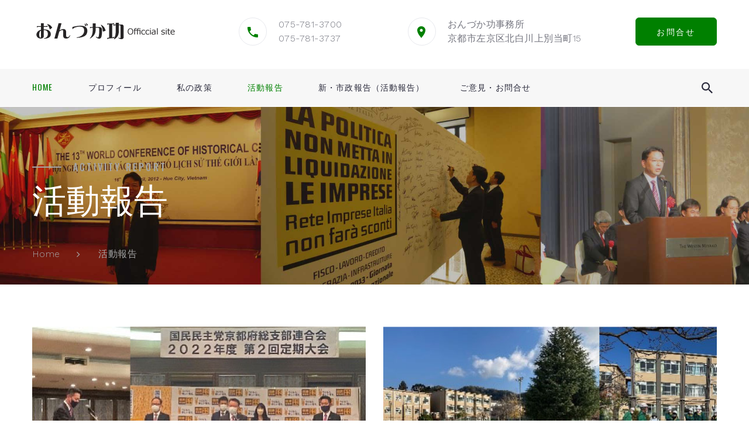

--- FILE ---
content_type: text/html
request_url: https://onzuka.kyoto/activity-report2211.html
body_size: 15486
content:
<!DOCTYPE html>
<html class="wide wow-animation" lang="en">
  <head>
    <title>活動報告</title>
    <meta name="format-detection" content="telephone=no">
    <meta name="viewport" content="width=device-width height=device-height initial-scale=1.0 maximum-scale=1.0 user-scalable=0">
    <meta http-equiv="X-UA-Compatible" content="IE=edge">
    <meta charset="utf-8">
	<meta name="keywords" content="京都,左京区,市議会,おんづか,隠塚,ONZUKA">
	<meta name="description" content="私たちが住まいするこの京都を、誰もがいつまでも住み続けたいと思え、また、これまで培ってこられた京都に対する誇りを、これからも持ち続けることができる、そんな「まち」として発展させたい思いを胸に、おんづか功は京都のため左京のために活動しています。">
    <link rel="icon" href="images/favicon.ico" type="">
    <!-- Stylesheets-->
    <link rel="stylesheet" type="text/css" href="//fonts.googleapis.com/css?family=Work+Sans:300,400,500,700,800%7COswald:300,400,500">
    <link rel="stylesheet" href="css/bootstrap.css">
    <link rel="stylesheet" href="css/fonts.css">
    <link rel="stylesheet" href="css/style.css">
    <style>.ie-panel{display: none;background: #212121;padding: 10px 0;box-shadow: 3px 3px 5px 0 rgba(0,0,0,.3);clear: both;text-align:center;position: relative;z-index: 1;} html.ie-10 .ie-panel, html.lt-ie-10 .ie-panel {display: block;}</style>
  </head>
  <body>
    <div class="ie-panel"><a href="http://windows.microsoft.com/en-US/internet-explorer/"><img src="images/ie8-panel/warning_bar_0000_us.jpg" height="42" width="820" alt="You are using an outdated browser. For a faster, safer browsing experience, upgrade for free today."></a></div>
    <div class="preloader">
      <div class="preloader-logo"><img src="images/logo-default-250x42.png" alt="" width="250" height="42" srcset="images/logo-default-500x85.png 2x"/>
      </div>
      <div class="preloader-body">
        <div id="loadingProgressG">
          <div class="loadingProgressG" id="loadingProgressG_1"></div>
        </div>
      </div>
    </div>
    <div class="page">
      <!-- Page Header-->
      <header class="section page-header">
          <!-- RD Navbar-->
        <div class="rd-navbar-wrap">
          <nav class="rd-navbar rd-navbar-corporate" data-layout="rd-navbar-fixed" data-sm-layout="rd-navbar-fixed" data-md-layout="rd-navbar-fixed" data-md-device-layout="rd-navbar-fixed" data-lg-layout="rd-navbar-static" data-lg-device-layout="rd-navbar-fixed" data-xl-layout="rd-navbar-static" data-xl-device-layout="rd-navbar-static" data-xxl-layout="rd-navbar-static" data-xxl-device-layout="rd-navbar-static" data-lg-stick-up-offset="46px" data-xl-stick-up-offset="46px" data-xxl-stick-up-offset="46px" data-lg-stick-up="true" data-xl-stick-up="true" data-xxl-stick-up="true">
            <div class="rd-navbar-aside-outer">
              <div class="rd-navbar-aside">
                <!-- RD Navbar Panel-->
                <div class="rd-navbar-panel">
                  <!-- RD Navbar Toggle-->
                  <button class="rd-navbar-toggle" data-rd-navbar-toggle="#rd-navbar-nav-wrap-1"><span></span></button>
                  <!-- RD Navbar Brand--><a class="rd-navbar-brand" href="index.html"><img src="images/logo-default-250x42.png" alt="" width="250" height="42" srcset="images/logo-default-500x85.png 2x"/></a>
                </div>
                <div class="rd-navbar-collapse">
                  <button class="rd-navbar-collapse-toggle rd-navbar-fixed-element-1" data-rd-navbar-toggle="#rd-navbar-collapse-content-1"><span></span></button>
                  <div class="rd-navbar-collapse-content" id="rd-navbar-collapse-content-1">
                    <article class="unit align-items-center">
                      <div class="unit-left"><span class="icon icon-md icon-modern mdi mdi-phone"></span></div>
                      <div class="unit-body">
                        <ul class="list-0">
                          <li><a class="link-default" href="tel:#">075-781-3700</a></li>
                          <li><a class="link-default" href="tel:#">075-781-3737</a></li>
                        </ul>
                      </div>
                    </article>
                    <article class="unit align-items-center">
                      <div class="unit-left"><span class="icon icon-md icon-modern mdi mdi-map-marker"></span></div>
                      <div class="unit-body"><a class="link-default" href="#">おんづか功事務所 <br>京都市左京区北白川上別当町15</a></div>
                    </article><a class="button button-primary button-winona" href="contacts.html">お問合せ</a>
                  </div>
                </div>
              </div>
            </div>
            <div class="rd-navbar-main-outer">
              <div class="rd-navbar-main">
                <div class="rd-navbar-nav-wrap" id="rd-navbar-nav-wrap-1">
                  <!-- RD Navbar Search-->
                  <div class="rd-navbar-search" id="rd-navbar-search-1">
                    <button class="rd-navbar-search-toggle" data-rd-navbar-toggle="#rd-navbar-search-1"><span></span></button>
                    <form class="rd-search" action="search-results.html" data-search-live="rd-search-results-live-1" method="GET">
                      <div class="form-wrap">
                        <label class="form-label" for="rd-navbar-search-form-input-1">サイト内検索...</label>
                        <input class="form-input rd-navbar-search-form-input" id="rd-navbar-search-form-input-1" type="text" name="s" autocomplete="off">
                        <div class="rd-search-results-live" id="rd-search-results-live-1"></div>
                      </div>
                      <button class="rd-search-form-submit fa-search" type="submit"></button>
                    </form>
                  </div>
                  <!-- RD Navbar Nav-->
                  <ul class="rd-navbar-nav">
                    <li class="rd-nav-item active"><a class="rd-nav-link" href="index.html">Home</a>
                    </li>
                    <li class="rd-nav-item"><a class="rd-nav-link" href="profile.html">プロフィール</a>
                     
                    </li>
                    <li class="rd-nav-item"><a class="rd-nav-link" href="seisaku.html">私の政策</a>
                      
                    </li>
                    <li class="rd-nav-item active"><a class="rd-nav-link" href="activity-report.html">活動報告</a>
                     
                    </li>
                    <li class="rd-nav-item"><a class="rd-nav-link" href="single-blog-post.html">新・市政報告（活動報告）</a>
                     
                    </li>
                    <li class="rd-nav-item"><a class="rd-nav-link" href="contacts.html">ご意見・お問合せ</a>
                    </li>
                  </ul>
                </div>
              </div>
            </div>
          </nav>
        </div>
      </header>
      <!-- Breadcrumbs -->
      <section class="breadcrumbs-custom bg-image context-dark" style="background-image: url(images/breadcrumbs-image-2.jpg);">
        <div class="breadcrumbs-custom-inner">
          <div class="container breadcrumbs-custom-container">
            <div class="breadcrumbs-custom-main">
              <h6 class="breadcrumbs-custom-subtitle title-decorated">Activity Report</h6>
              <h1 class="breadcrumbs-custom-title">活動報告</h1>
            </div>
            <ul class="breadcrumbs-custom-path">
              <li><a href="index.html">Home</a></li>
    
              <li class="active">活動報告</li>
            </ul>
          </div>
        </div>
      </section>
      <section class="section section-lg">
        <div class="container">
          <div class="row row-50 row-xxl-70">
            <div class="col-md-6 scaleFadeInWrap">
              <!-- Post Modern-->
              <div class="wow scaleFadeIn" data-wow-delay=".1s">
<article class="post-modern wow slideInLeft"><a class="post-modern-media" href=""><img src="images/grid-blog-r41127-571x353.jpg" alt="" width="571" height="353"/></a>
                <h4 class="post-modern-title"><a href="">国民民主党の公認候補となりました</a></h4>
                <ul class="post-modern-meta">
                  
                  <li>
                    <time datetime="2022">2022年11月27日</time>
                  </li>
                  <li><a class="button-winona" href="#">News</a></li>
                </ul>
                <p>国民民主党京都府連第2回定期大会を開催し、来春の統一自治体選挙の公認推薦候補を発表いたしました。私も京都市会左京区選挙区の公認候補として多くの仲間と共に選挙に臨みます。必ず返り咲くことを目指し頑張ってまいります。
</p>
              </article>
              </div>
            </div>
            <div class="col-md-6 scaleFadeInWrap">
              <!-- Post Modern-->
              <div class="wow scaleFadeIn" data-wow-delay=".1s">
<article class="post-modern wow slideInLeft"><a class="post-modern-media" href=""><img src="images/grid-blog-r41119-571x353.jpg" alt="" width="571" height="353"/></a>
	<h4 class="post-modern-title"><a href="">北白川学区総合防災訓練実施</a></h4>
                <ul class="post-modern-meta">
                  
                  <li>
                    <time datetime="2022">2022年11月19日</time>
                  </li>
                  <li><a class="button-winona" href="#">News</a></li>
                </ul>
                <p>毎年11月第4土曜日に実施している北白川学区の総合防災訓練。今年も規模を縮小して実施いたしました。避難所となる北白川小学校の隣には北白川公園があり、そこにはかまどベンチや倉庫も設置されており、一体的に活用されることになります。そうしたことを知っていただくのも訓練の一環です。
</p>
              </article>
              </div>
            </div>

		<div class="col-md-6 scaleFadeInWrap">
              <!-- Post Modern-->
              <div class="wow scaleFadeIn" data-wow-delay=".1s">
<article class="post-modern wow slideInLeft"><a class="post-modern-media" href=""><img src="images/grid-blog-r41109-571x353.jpg" alt="" width="571" height="353"/></a>
                <h4 class="post-modern-title"><a href="">4年振りのゴルフコンペ開催</a></h4>
                <ul class="post-modern-meta">
                  
                  <li>
                    <time datetime="2021">2022年10月1日</time>
                  </li>
                  <li><a class="button-winona" href="#">News</a></li>
                </ul>
                <p>コロナ禍でもあったこの3年。後援会行事も自粛してきましたが、屋外と言うこともあり、久し振りに有志によるゴルフコンペを開催させていただきました。好天にも恵まれ、参加いただいた皆さんには楽しんでいただけました。来年はもっと大々的に開催させていただけるよう頑張ります。

</p>
              </article>
              </div>
            </div>

          </div>
 			<h6 class="post-modern-title"><a href="">　</a></h6>
          <div class="">
			<div class="page-item"><a class="page-link button-winona" href="activity-report.html">NEW</a></div>
<div class="page-item"><a class="page-link button-winona" href="activity-report2301.html">R501</a></div>  
<div class="page-item"><a class="page-link button-winona" href="activity-report2212.html">R412</a></div>
<div class="page-item active"><a class="page-link button-winona" href="activity-report2211.html">R411</a></div>
			<div class="page-item"><a class="page-link button-winona" href="activity-report2210.html">R410</a></div>
<div class="page-item"><a class="page-link button-winona" href="activity-report2208.html">R408</a></div>
			<div class="page-item"><a class="page-link button-winona" href="activity-report2207.html">R407</a></div>
			<div class="page-item"><a class="page-link button-winona" href="activity-report2206.html">R406</a></div>			  
			<div class="page-item"><a class="page-link button-winona" href="activity-report2205.html">R405</a></div>
			<div class="page-item"><a class="page-link button-winona" href="activity-report2204.html">R404</a></div>
            <div class="page-item"><a class="page-link button-winona" href="activity-report2203.html">R403</a></div>
            <div class="page-item"><a class="page-link button-winona" href="activity-report2202.html">R402</a></div>
			<div class="page-item"><a class="page-link button-winona" href="activity-report2201.html">R401</a></div>
			<div class="page-item"><a class="page-link button-winona" href="activity-report21.html">R3</a></div>
			<div class="page-item"><a class="page-link button-winona" href="activity-report20.html">R2</a></div>
            <div class="page-item"><a class="page-link button-winona" href="activity-report19.html">R1</a></div>
 
          </div>
        </div>
      </section>
      <!-- Page Footer-->
      <footer class="section footer-advanced bg-primary-darker">

        <div class="footer-advanced-aside">
          <div class="container">
            <div class="footer-advanced-layout">
              <div>
                <ul class="list-nav">
                  <li><a href="index.html">Home</a></li>
                  <li><a href="profile.html">プロフィール</a></li>
                  <li><a href="seisaku.html">私の政策</a></li>
                  
                  <li><a href="activity-report.html">活動報告</a></li>
					<li><a href="single-blog-post.html">新・市政報告（活動報告）</a></li>
                  <li><a href="contacts.html">ご意見・お問合せ</a></li>
                </ul>
              </div>
              <div>
                <ul class="list-inline list-inline-md">
                  <li><a class="icon icon-sm link-default mdi mdi-facebook" href="https://ja-jp.facebook.com/isao.onzuka"></a></li>
                  <li><a class="icon icon-sm link-default mdi mdi-twitter" href="https://twitter.com/ionzuka"></a></li>
                  <!--<li><a class="icon icon-sm link-default mdi mdi-instagram" href="https://www.instagram.com/isaoonzuka/"></a></li>-->

                </ul>
              </div>
            </div>
          </div>
        </div>
        <div class="container">
          <hr>
        </div>
        <div class="footer-advanced-aside">
          <div class="container">
            <div class="footer-advanced-layout"><a class="brand" href="index.html"><img src="images/logo-inverse-201x36.png" alt="" width="201" height="36" srcset="images/logo-inverse-400x73.png 2x"/></a>
              <!-- Rights-->
              <p class="rights"><span>&copy;&nbsp;</span><span class="copyright-year"></span><span>&nbsp;</span><span>Onzuka All Rights Reserved.</span><span>&nbsp;</span><br class="d-sm-none"/><a href="privacy-policy.html">Privacy Policy</a></p>
            </div>
          </div>
        </div>
      </footer>
    </div>
    <!-- Global Mailform Output-->
    <div class="snackbars" id="form-output-global"></div>
    <!-- Javascript-->
    <script src="js/core.min.js"></script>
    <script src="js/script.js"></script>
  </body>
</html>